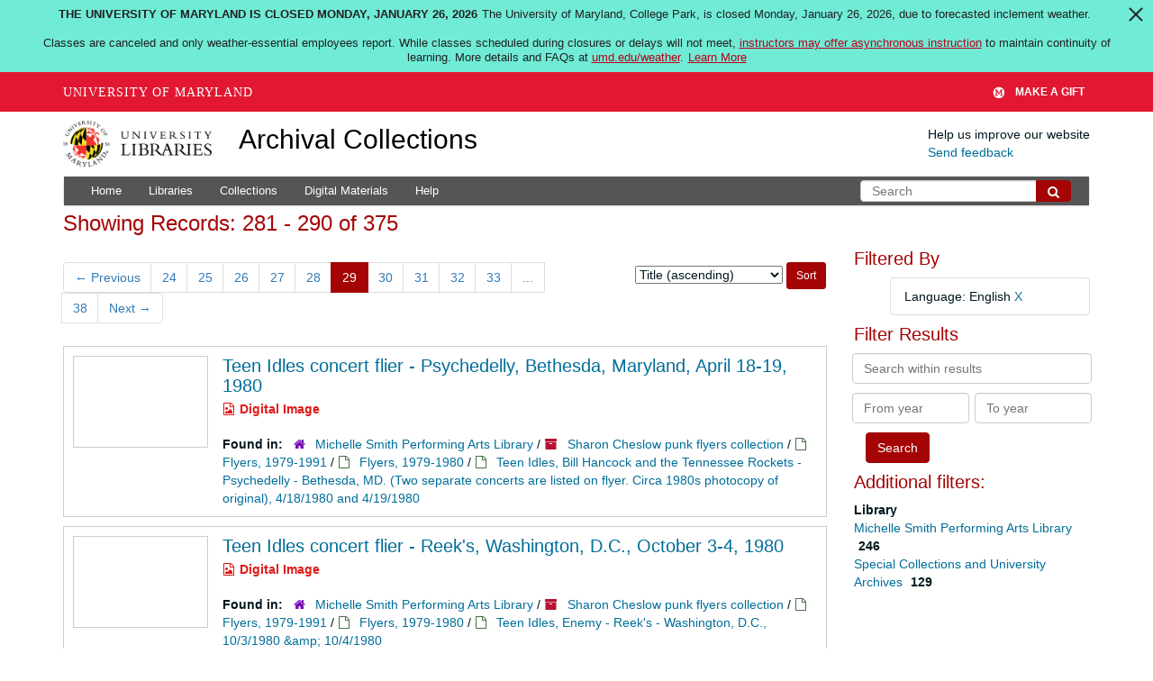

--- FILE ---
content_type: text/html; charset=UTF-8
request_url: https://archives.lib.umd.edu/objects?q%5B%5D=%2A&op%5B%5D=OR&field%5B%5D=keyword&from_year%5B%5D=&to_year%5B%5D=&limit=digital_object&filter_fields%5B%5D=langcode&filter_values%5B%5D=eng&sort=title_sort%20asc&page=29
body_size: 2260
content:
<!DOCTYPE html>
<html lang="en">
<head>
    <meta charset="utf-8">
    <meta name="viewport" content="width=device-width, initial-scale=1">
    <title></title>
    <style>
        body {
            font-family: "Arial";
        }
    </style>
    <script type="text/javascript">
    window.awsWafCookieDomainList = [];
    window.gokuProps = {
"key":"AQIDAHjcYu/GjX+QlghicBgQ/7bFaQZ+m5FKCMDnO+vTbNg96AF9ZO7knldUHP8/4v89DrtSAAAAfjB8BgkqhkiG9w0BBwagbzBtAgEAMGgGCSqGSIb3DQEHATAeBglghkgBZQMEAS4wEQQMdMda3UYhahVsCXvUAgEQgDuVdMhHcUEmAgLaAz3dl+bxRFCsbgw6H8Od+h9kjx73yBqg0YpijoxCxbxmsKvqxC3U9oY9araV+F5RKA==",
          "iv":"D549bwHnrQAAAwkA",
          "context":"65kkgN7JPBDN4uIpkdqZVofLLOJTFLjg9QW3EcU1I5CwBsh2LMq+dmyY9x5yFH3vUZqNZNmXT7PcDz192JyV1+z9dUAgSP6AEUcI/DikxQmwr5a9VFExgGQAibZziT+UP0Ppxj9BXbf4gMaTUwZyShiCMy3DNpop6jWWhnXaSp40nCJjTzh2Yaggn4FMd9MpIj+iYQM0PJf7HFHJFwR5T8pumxSt34ajSrTWkd8M1INxadJTEUwq35BK9jCQ/[base64]/gGuztufOQXnq1kFnNFIGiaWb2qJQ4o7/K/e2lZqE3ilkj6XHxlWVyQk0CNonqP48ynfBpyfc5NDqSl0wIDAeRbXxYtjFMrVAZHNJvmZB3mLUgdw4IQR2id5nYiea1zdMEG6PMfIM2X+J3SUaBsP+d0zixQunYYDEoBzXOVANMNIY/7mo1DTyinIzS0/Uga+L3Uill6AEf9Xj9xatlJynOqzJwAXluKgIO//I7HJFfyAFKmW53PHXyavAVmC9w95Gc6gFmiLlqjeGjk9+7zmwuci9jkXX472KrRwtZZmggjoKidMneBVHuLCPwImLJndrPlMSpYn"
};
    </script>
    <script src="https://242ca8fe7f10.63f99d93.us-east-2.token.awswaf.com/242ca8fe7f10/9e89e9a0218e/bf23a9a77b85/challenge.js"></script>
</head>
<body>
    <div id="challenge-container"></div>
    <script type="text/javascript">
        AwsWafIntegration.saveReferrer();
        AwsWafIntegration.checkForceRefresh().then((forceRefresh) => {
            if (forceRefresh) {
                AwsWafIntegration.forceRefreshToken().then(() => {
                    window.location.reload(true);
                });
            } else {
                AwsWafIntegration.getToken().then(() => {
                    window.location.reload(true);
                });
            }
        });
    </script>
    <noscript>
        <h1>JavaScript is disabled</h1>
        In order to continue, we need to verify that you're not a robot.
        This requires JavaScript. Enable JavaScript and then reload the page.
    </noscript>
</body>
</html>

--- FILE ---
content_type: text/html;charset=utf-8
request_url: https://archives.lib.umd.edu/objects?q%5B%5D=%2A&op%5B%5D=OR&field%5B%5D=keyword&from_year%5B%5D=&to_year%5B%5D=&limit=digital_object&filter_fields%5B%5D=langcode&filter_values%5B%5D=eng&sort=title_sort%20asc&page=29
body_size: 44456
content:
<!DOCTYPE html>
<html lang="en">
<head>
	<meta charset="utf-8"/>
	<meta http-equiv="X-UA-Compatible" content="IE=edge"/>
	<meta name="viewport" content="width=device-width, initial-scale=1">
	<link href="/favicon.ico" rel="shortcut icon" type="image/x-icon" />
	<title>Records | Archival Collections</title>
	<meta name="csrf-param" content="authenticity_token" />
<meta name="csrf-token" content="56KeLKsE1QAdrSPvyOauoHwNFOPBFVUwZ+hJJ/6aDn79eurL+HgGBBHYe88LlnKp/RhQ8DnswdsE8yVhfPSHpA==" />

		<meta name="referrer" content="origin-when-cross-origin" />

	<script>
	 var APP_PATH = '/';
	 var SHOW_IDENTIFIERS_IN_TREE = false;
	</script>

	<link rel="stylesheet" media="all" href="/assets/application-c5ef6c3837eb5dfa7dbdd56630bce29abae71206f816c2cb3e936573b66c3028.css" />
	<script src="/assets/application-77406bf697558af1e782ad28fa7dc1be6c4f18508271369d4a2d9ef7aac90c32.js"></script>

	

			<!-- Begin plugin layout -->
			<link rel="stylesheet" media="screen" href="/assets/stylesheets/umd_lib_environment_banner.css" />
<link rel="stylesheet" media="screen" href="/assets/stylesheets/umd_lib.css" />

			<!-- End plugin layout -->
			<!-- Begin plugin layout -->
			 <link rel="stylesheet" media="all" href="/assets/stylesheets/umd_aeon_fulfillment.css" />

			<!-- End plugin layout -->

<!-- HTML5 shim and Respond.js for IE8 support of HTML5 elements and media queries -->
<!-- WARNING: Respond.js doesn't work if you view the page via file:// -->
<!--[if lt IE 9]>
	<script src="https://oss.maxcdn.com/html5shiv/3.7.3/html5shiv.min.js"></script>
	<script src="https://oss.maxcdn.com/respond/1.4.2/respond.min.js"></script>
<![endif]-->
    <!-- Matomo Analytics -->
    <script>
      var _paq = window._paq = window._paq || [];
      /* tracker methods like "setCustomDimension" should be called before "trackPageView" */
      _paq.push(['trackPageView']);
      _paq.push(['enableLinkTracking']);
      (function() {
        var u="https://umd.matomo.cloud/";
        _paq.push(['setTrackerUrl', u+'matomo.php']);
        _paq.push(['setSiteId', '9']);
        var d=document, g=d.createElement('script'), s=d.getElementsByTagName('script')[0];
        g.async=true; g.src='//cdn.matomo.cloud/umd.matomo.cloud/matomo.js'; s.parentNode.insertBefore(g,s);
      })();
    </script>
</head>

<body class="site">
  


	<div class="skipnav">
  <a class="sr-only sr-only-focusable" href="#maincontent">Skip to main content</a>
        <a class="sr-only sr-only-focusable" href="#searchresults">Skip to search results</a>
</div>


	<div class="container-fluid no-pad container">
		<section id="header">
  <div class="row">
    <div class="col-md-2 col-sm-3 col-xs-4">
      <a href="//lib.umd.edu" target="_blank"><img id="logo-header" class="img-responsive" width="170px" alt="University of Maryland Libraries Logo" src="https://archives.lib.umd.edu/assets/images/liblogo.png">    </a>
    </div>
    <div class="col-md-6 col-sm-5 col-xs-8">
        <a title="Return to the ArchivesSpace homepage" href="https://archives.lib.umd.edu/" class="app-title">Archival Collections</a>
    </div>
    <div class="col-md-4 col-sm-4 col-xs-12">
      <div class="website-feedback">
        <p class="website-feedback-label">Help us improve our website</p>
        <a class="website-feedback-link" href="https://libumd.wufoo.com/forms/rb2fewh0i9d7bc/">Send feedback</a>
      </div>
    </div>
  </div>
</section>

	</div>

  <section id="navigation" class="container">
  <nav class="navbar navbar-default" aria-label="top-level navigation">
    <div class="navbar-header top-bar">
      <button type="button" class="navbar-toggle collapsed" data-toggle="collapse" data-target="#collapsemenu"
              aria-expanded="false">
        <span class="sr-only">Toggle Navigation</span>
        <span class="icon-bar"></span>
        <span class="icon-bar"></span>
        <span class="icon-bar"></span>
      </button>
      <div class="collapse navbar-collapse pull-left" id="collapsemenu">
        <ul class="nav nav navbar-nav">
            <li><a href="/">Home</a></li>
            <li><a href="/repositories">Libraries</a></li>
            <li><a href="/repositories/resources">Collections</a></li>
            <li><a href="/objects?limit=digital_object">Digital Materials</a></li>
            <li><a href="https://www.lib.umd.edu/help-using-archival-collections">Help</a></li>
        </ul>
      </div>
        <div class="pull-right hidden-xxs">
          <form class="navbar-form" action="/search" accept-charset="UTF-8" method="get"><input name="utf8" type="hidden" value="&#x2713;" />
  <input type="hidden" name="op[]" id="op_1" />
  <div class="input-group">
    <input type="text" name="q[]" id="q_1" class="form-control umd-search" placeholder="Search" />
    <span class="input-group-btn">
      <button name="button" type="submit" class="btn btn-default umd-search-btn">
        <span class="fa fa-search" aria-hidden="true"></span>
        <span class="sr-only">Search The Archives</span>
</button>    </span>
  </div>
</form>
        </div>
        <div class="visible-xxs">
          <form class="navbar-form" action="/search" accept-charset="UTF-8" method="get"><input name="utf8" type="hidden" value="&#x2713;" />
  <input type="hidden" name="op[]" id="op_2" />
  <div class="input-group">
    <input type="text" name="q[]" id="q_2" class="form-control umd-search" placeholder="Search" />
    <span class="input-group-btn">
      <button name="button" type="submit" class="btn btn-default umd-search-btn">
        <span class="fa fa-search" aria-hidden="true"></span>
        <span class="sr-only">Search The Archives</span>
</button>    </span>
  </div>
</form>
        </div>
    </div>
  </nav>
</section>


	<section id="container-fluid" class="container site-content">
		<a name="maincontent" id="maincontent"></a>
		
		<div class="row">
  <div class="col-sm-12">
     



  <h2>Showing Records: 281 - 290 of 375</h2>
  </div>
</div>

<div class="row">
  <div class="col-sm-9">
    <a name="main" title="Main Content"></a>
    <div class="row"><div class="col-sm-8">
    <div id="paging">
  
  <ul class="pagination">
      <li class="previous"><a href="/objects?q[]=%2A&amp;op[]=OR&amp;field[]=keyword&amp;from_year[]=&amp;to_year[]=&amp;limit=digital_object&amp;filter_fields[]=langcode&amp;filter_values[]=eng&amp;sort=title_sort asc&page=28"><span aria-hidden="true">&larr;</span> Previous</a></li>    
        <li><a href="/objects?q[]=%2A&amp;op[]=OR&amp;field[]=keyword&amp;from_year[]=&amp;to_year[]=&amp;limit=digital_object&amp;filter_fields[]=langcode&amp;filter_values[]=eng&amp;sort=title_sort asc&page=24">24</a></li>
        <li><a href="/objects?q[]=%2A&amp;op[]=OR&amp;field[]=keyword&amp;from_year[]=&amp;to_year[]=&amp;limit=digital_object&amp;filter_fields[]=langcode&amp;filter_values[]=eng&amp;sort=title_sort asc&page=25">25</a></li>
        <li><a href="/objects?q[]=%2A&amp;op[]=OR&amp;field[]=keyword&amp;from_year[]=&amp;to_year[]=&amp;limit=digital_object&amp;filter_fields[]=langcode&amp;filter_values[]=eng&amp;sort=title_sort asc&page=26">26</a></li>
        <li><a href="/objects?q[]=%2A&amp;op[]=OR&amp;field[]=keyword&amp;from_year[]=&amp;to_year[]=&amp;limit=digital_object&amp;filter_fields[]=langcode&amp;filter_values[]=eng&amp;sort=title_sort asc&page=27">27</a></li>
        <li><a href="/objects?q[]=%2A&amp;op[]=OR&amp;field[]=keyword&amp;from_year[]=&amp;to_year[]=&amp;limit=digital_object&amp;filter_fields[]=langcode&amp;filter_values[]=eng&amp;sort=title_sort asc&page=28">28</a></li>
        <li class="active"><a href="#">29</a></li>
        <li><a href="/objects?q[]=%2A&amp;op[]=OR&amp;field[]=keyword&amp;from_year[]=&amp;to_year[]=&amp;limit=digital_object&amp;filter_fields[]=langcode&amp;filter_values[]=eng&amp;sort=title_sort asc&page=30">30</a></li>
        <li><a href="/objects?q[]=%2A&amp;op[]=OR&amp;field[]=keyword&amp;from_year[]=&amp;to_year[]=&amp;limit=digital_object&amp;filter_fields[]=langcode&amp;filter_values[]=eng&amp;sort=title_sort asc&page=31">31</a></li>
        <li><a href="/objects?q[]=%2A&amp;op[]=OR&amp;field[]=keyword&amp;from_year[]=&amp;to_year[]=&amp;limit=digital_object&amp;filter_fields[]=langcode&amp;filter_values[]=eng&amp;sort=title_sort asc&page=32">32</a></li>
        <li><a href="/objects?q[]=%2A&amp;op[]=OR&amp;field[]=keyword&amp;from_year[]=&amp;to_year[]=&amp;limit=digital_object&amp;filter_fields[]=langcode&amp;filter_values[]=eng&amp;sort=title_sort asc&page=33">33</a></li>
       <li><a href="" style="pointer-events: none;">...</a></li>
       <li><a href="/objects?q[]=%2A&amp;op[]=OR&amp;field[]=keyword&amp;from_year[]=&amp;to_year[]=&amp;limit=digital_object&amp;filter_fields[]=langcode&amp;filter_values[]=eng&amp;sort=title_sort asc&page=38">38</a></li>
      <li class="next"><a href="/objects?q[]=%2A&amp;op[]=OR&amp;field[]=keyword&amp;from_year[]=&amp;to_year[]=&amp;limit=digital_object&amp;filter_fields[]=langcode&amp;filter_values[]=eng&amp;sort=title_sort asc&page=30">Next <span aria-hidden="true">&rarr;</span></a></li>
</ul>
</div>

    </div>
    


<div class="col-sm-4 text-right sorter">
 <form class="form-horizontal" action="/objects?q[]=%2A&amp;op[]=OR&amp;field[]=keyword&amp;from_year[]=&amp;to_year[]=&amp;limit=digital_object" accept-charset="UTF-8" method="get"><input name="utf8" type="hidden" value="&#x2713;" />
     <input type="hidden" name="q[]" id="q_0" value="*" />
  <input type="hidden" name="op[]" id="op_0" value="OR" />
  <input type="hidden" name="field[]" id="field_0" value="keyword" />
  <input type="hidden" name="from_year[]" id="from_year_0" value="" />
  <input type="hidden" name="to_year[]" id="to_year_0" value="" />
  <input type="hidden" name="limit" id="limit" value="digital_object" />
  <input type="hidden" name="filter_fields[]" id="filter_fields_0" value="langcode" />
  <input type="hidden" name="filter_values[]" id="filter_values_0" value="eng" />
  <input type="hidden" name="action" id="action" value="index" />

   <label class="sr-only" for="sort">Sort by:</label>
   <select name="sort" id="sort"><option value="">Relevance</option>
<option selected="selected" value="title_sort asc">Title (ascending)</option>
<option value="title_sort desc">Title (descending)</option>
<option value="year_sort asc">Year (ascending)</option>
<option value="year_sort desc">Year (descending)</option>
<option value="identifier asc">Identifier (ascending)</option>
<option value="identifier desc">Identifier (descending)</option></select>
   <input type="submit" name="commit" value="Sort" class="btn btn-primary btn-sm" data-disable-with="Sort" />
</form></div>


</div>
    <div class="row search-results"><div class="col-sm-12">

    <a name="searchresults" id="searchresults"></a>

         <div class="recordrow" style="clear:both" data-uri="/repositories/4/digital_objects/11740">
    <div class="flex items-start">
      
<figure class="result-repfv__figure" data-rep-file-version-wrapper>
  <img
    loading="lazy"
    src="https://iiif.lib.umd.edu/images/fedora2:umd:723646/full/200,/0/default.jpg"
    alt=""
    class="result-repfv__img">
</figure>

      <div>
        

<h3>
    <a class="record-title" href="/repositories/4/digital_objects/11740">
      Teen Idles concert flier - Psychedelly, Bethesda, Maryland, April 18-19, 1980
    </a>
</h3>


<div class="badge-and-identifier">
  <div class="record-type-badge digital_object">
    <i class="fa fa-file-image-o"></i>&#160;Digital Image 
  <!-- </div> -->
    <!-- <div class="identifier"> -->
    <!-- </div> -->
  </div>
</div>
  
        <div class="recordsummary" style="clear:both">

    

  
  <div class="result_context">
      <strong>Found in: </strong>
<span class="repo_name">
  <span class='record-type-badge repository' aria-hidden='true'>       <i class='fa fa-home'></i>     </span>
  <a href="/repositories/4">Michelle Smith Performing Arts Library</a>
</span>

            /
<span class="resource_name">
  <span class='record-type-badge resource' aria-hidden='true'>       <i class='fa fa-archive'></i>     </span>

    <a href="/repositories/4/resources/437">Sharon Cheslow punk flyers collection</a>
</span>

            /
<span class="archival_object_name">
  <span class='record-type-badge archival_object' aria-hidden='true'>       <i class='fa fa-file-o'></i>     </span>

    <a href="/repositories/4/archival_objects/117254">Flyers, 1979-1991</a>
</span>

            /
<span class="archival_object_name">
  <span class='record-type-badge archival_object' aria-hidden='true'>       <i class='fa fa-file-o'></i>     </span>

    <a href="/repositories/4/archival_objects/117255">Flyers, 1979-1980</a>
</span>

            /
<span class="archival_object_name">
  <span class='record-type-badge archival_object' aria-hidden='true'>       <i class='fa fa-file-o'></i>     </span>

    <a href="/repositories/4/archival_objects/117324">Teen Idles, Bill Hancock and the Tennessee Rockets - Psychedelly - Bethesda, MD. (Two separate concerts are listed on flyer. Circa 1980s photocopy of original), 4/18/1980 and 4/19/1980</a>
</span>

  </div>






    <div class="dates">
      
    </div>

  <div class="staff-hidden hide">
  </div>



</div>

      </div>
    </div>

   </div>

         <div class="recordrow" style="clear:both" data-uri="/repositories/4/digital_objects/11719">
    <div class="flex items-start">
      
<figure class="result-repfv__figure" data-rep-file-version-wrapper>
  <img
    loading="lazy"
    src="https://iiif.lib.umd.edu/images/fedora2:umd:723426/full/200,/0/default.jpg"
    alt=""
    class="result-repfv__img">
</figure>

      <div>
        

<h3>
    <a class="record-title" href="/repositories/4/digital_objects/11719">
      Teen Idles concert flier - Reek's, Washington, D.C., October 3-4, 1980
    </a>
</h3>


<div class="badge-and-identifier">
  <div class="record-type-badge digital_object">
    <i class="fa fa-file-image-o"></i>&#160;Digital Image 
  <!-- </div> -->
    <!-- <div class="identifier"> -->
    <!-- </div> -->
  </div>
</div>
  
        <div class="recordsummary" style="clear:both">

    

  
  <div class="result_context">
      <strong>Found in: </strong>
<span class="repo_name">
  <span class='record-type-badge repository' aria-hidden='true'>       <i class='fa fa-home'></i>     </span>
  <a href="/repositories/4">Michelle Smith Performing Arts Library</a>
</span>

            /
<span class="resource_name">
  <span class='record-type-badge resource' aria-hidden='true'>       <i class='fa fa-archive'></i>     </span>

    <a href="/repositories/4/resources/437">Sharon Cheslow punk flyers collection</a>
</span>

            /
<span class="archival_object_name">
  <span class='record-type-badge archival_object' aria-hidden='true'>       <i class='fa fa-file-o'></i>     </span>

    <a href="/repositories/4/archival_objects/117254">Flyers, 1979-1991</a>
</span>

            /
<span class="archival_object_name">
  <span class='record-type-badge archival_object' aria-hidden='true'>       <i class='fa fa-file-o'></i>     </span>

    <a href="/repositories/4/archival_objects/117255">Flyers, 1979-1980</a>
</span>

            /
<span class="archival_object_name">
  <span class='record-type-badge archival_object' aria-hidden='true'>       <i class='fa fa-file-o'></i>     </span>

    <a href="/repositories/4/archival_objects/117300">Teen Idles, Enemy - Reek&#39;s - Washington, D.C., 10/3/1980 &amp;amp; 10/4/1980</a>
</span>

  </div>






    <div class="dates">
      
    </div>

  <div class="staff-hidden hide">
  </div>



</div>

      </div>
    </div>

   </div>

         <div class="recordrow" style="clear:both" data-uri="/repositories/4/digital_objects/11741">
    <div class="flex items-start">
      
<figure class="result-repfv__figure" data-rep-file-version-wrapper>
  <img
    loading="lazy"
    src="https://iiif.lib.umd.edu/images/fedora2:umd:723652/full/200,/0/default.jpg"
    alt=""
    class="result-repfv__img">
</figure>

      <div>
        

<h3>
    <a class="record-title" href="/repositories/4/digital_objects/11741">
      Teen Idles concert flier, Scandals, Washington, D.C., May 19, 1980
    </a>
</h3>


<div class="badge-and-identifier">
  <div class="record-type-badge digital_object">
    <i class="fa fa-file-image-o"></i>&#160;Digital Image 
  <!-- </div> -->
    <!-- <div class="identifier"> -->
    <!-- </div> -->
  </div>
</div>
  
        <div class="recordsummary" style="clear:both">

    

  
  <div class="result_context">
      <strong>Found in: </strong>
<span class="repo_name">
  <span class='record-type-badge repository' aria-hidden='true'>       <i class='fa fa-home'></i>     </span>
  <a href="/repositories/4">Michelle Smith Performing Arts Library</a>
</span>

            /
<span class="resource_name">
  <span class='record-type-badge resource' aria-hidden='true'>       <i class='fa fa-archive'></i>     </span>

    <a href="/repositories/4/resources/437">Sharon Cheslow punk flyers collection</a>
</span>

            /
<span class="archival_object_name">
  <span class='record-type-badge archival_object' aria-hidden='true'>       <i class='fa fa-file-o'></i>     </span>

    <a href="/repositories/4/archival_objects/117254">Flyers, 1979-1991</a>
</span>

            /
<span class="archival_object_name">
  <span class='record-type-badge archival_object' aria-hidden='true'>       <i class='fa fa-file-o'></i>     </span>

    <a href="/repositories/4/archival_objects/117255">Flyers, 1979-1980</a>
</span>

            /
<span class="archival_object_name">
  <span class='record-type-badge archival_object' aria-hidden='true'>       <i class='fa fa-file-o'></i>     </span>

    <a href="/repositories/4/archival_objects/117326">Teen Idles - Scandals - Washington, D.C. (circa 1980s photocopy of original), 5/19/1980</a>
</span>

  </div>






    <div class="dates">
      
    </div>

  <div class="staff-hidden hide">
  </div>



</div>

      </div>
    </div>

   </div>

         <div class="recordrow" style="clear:both" data-uri="/repositories/4/digital_objects/11145">
    <div class="flex items-start">
      
<figure class="result-repfv__figure" data-rep-file-version-wrapper>
  <img
    loading="lazy"
    src="https://iiif.lib.umd.edu/images/fedora2:umd:723314/full/200,/0/default.jpg"
    alt=""
    class="result-repfv__img">
</figure>

      <div>
        

<h3>
    <a class="record-title" href="/repositories/4/digital_objects/11145">
      Teen Idles concert flier, Washington, D.C., January 1980
    </a>
</h3>


<div class="badge-and-identifier">
  <div class="record-type-badge digital_object">
    <i class="fa fa-file-image-o"></i>&#160;Digital Image 
  <!-- </div> -->
    <!-- <div class="identifier"> -->
    <!-- </div> -->
  </div>
</div>
  
        <div class="recordsummary" style="clear:both">

    

  
  <div class="result_context">
      <strong>Found in: </strong>
<span class="repo_name">
  <span class='record-type-badge repository' aria-hidden='true'>       <i class='fa fa-home'></i>     </span>
  <a href="/repositories/4">Michelle Smith Performing Arts Library</a>
</span>

            /
<span class="resource_name">
  <span class='record-type-badge resource' aria-hidden='true'>       <i class='fa fa-archive'></i>     </span>

    <a href="/repositories/4/resources/437">Sharon Cheslow punk flyers collection</a>
</span>

            /
<span class="archival_object_name">
  <span class='record-type-badge archival_object' aria-hidden='true'>       <i class='fa fa-file-o'></i>     </span>

    <a href="/repositories/4/archival_objects/117254">Flyers, 1979-1991</a>
</span>

            /
<span class="archival_object_name">
  <span class='record-type-badge archival_object' aria-hidden='true'>       <i class='fa fa-file-o'></i>     </span>

    <a href="/repositories/4/archival_objects/117255">Flyers, 1979-1980</a>
</span>

            /
<span class="archival_object_name">
  <span class='record-type-badge archival_object' aria-hidden='true'>       <i class='fa fa-file-o'></i>     </span>

    <a href="/repositories/4/archival_objects/117278">Teen Idles, Trenchmouth, Bad Brains - d.c. Space - Washington, D.C., 1/21/1980 and 1/26/1980</a>
</span>

  </div>






    <div class="dates">
      
    </div>

  <div class="staff-hidden hide">
  </div>



</div>

      </div>
    </div>

   </div>

         <div class="recordrow" style="clear:both" data-uri="/repositories/4/digital_objects/11727">
    <div class="flex items-start">
      
<figure class="result-repfv__figure" data-rep-file-version-wrapper>
  <img
    loading="lazy"
    src="https://iiif.lib.umd.edu/images/fedora2:umd:723432/full/200,/0/default.jpg"
    alt=""
    class="result-repfv__img">
</figure>

      <div>
        

<h3>
    <a class="record-title" href="/repositories/4/digital_objects/11727">
      Teen Idles final show flier, Washington, D.C., November 6, 1980
    </a>
</h3>


<div class="badge-and-identifier">
  <div class="record-type-badge digital_object">
    <i class="fa fa-file-image-o"></i>&#160;Digital Image 
  <!-- </div> -->
    <!-- <div class="identifier"> -->
    <!-- </div> -->
  </div>
</div>
  
        <div class="recordsummary" style="clear:both">

    

  
  <div class="result_context">
      <strong>Found in: </strong>
<span class="repo_name">
  <span class='record-type-badge repository' aria-hidden='true'>       <i class='fa fa-home'></i>     </span>
  <a href="/repositories/4">Michelle Smith Performing Arts Library</a>
</span>

            /
<span class="resource_name">
  <span class='record-type-badge resource' aria-hidden='true'>       <i class='fa fa-archive'></i>     </span>

    <a href="/repositories/4/resources/437">Sharon Cheslow punk flyers collection</a>
</span>

            /
<span class="archival_object_name">
  <span class='record-type-badge archival_object' aria-hidden='true'>       <i class='fa fa-file-o'></i>     </span>

    <a href="/repositories/4/archival_objects/117254">Flyers, 1979-1991</a>
</span>

            /
<span class="archival_object_name">
  <span class='record-type-badge archival_object' aria-hidden='true'>       <i class='fa fa-file-o'></i>     </span>

    <a href="/repositories/4/archival_objects/117255">Flyers, 1979-1980</a>
</span>

            /
<span class="archival_object_name">
  <span class='record-type-badge archival_object' aria-hidden='true'>       <i class='fa fa-file-o'></i>     </span>

    <a href="/repositories/4/archival_objects/117303">Teen Idles, SVT - 9:30 Club - Washington, D.C., 11/6/1980</a>
</span>

  </div>






    <div class="dates">
      
    </div>

  <div class="staff-hidden hide">
  </div>



</div>

      </div>
    </div>

   </div>

         <div class="recordrow" style="clear:both" data-uri="/repositories/4/digital_objects/11185">
    <div class="flex items-start">
      
<figure class="result-repfv__figure" data-rep-file-version-wrapper>
  <img
    loading="lazy"
    src="https://iiif.lib.umd.edu/images/fedora2:umd:723400/full/200,/0/default.jpg"
    alt=""
    class="result-repfv__img">
</figure>

      <div>
        

<h3>
    <a class="record-title" href="/repositories/4/digital_objects/11185">
      Teen Idles, Tru Fax and the Insaniacs and The Young Turds at Reek's in Washington, D.C., July 12, 1980
    </a>
</h3>


<div class="badge-and-identifier">
  <div class="record-type-badge digital_object">
    <i class="fa fa-file-image-o"></i>&#160;Digital Image 
  <!-- </div> -->
    <!-- <div class="identifier"> -->
    <!-- </div> -->
  </div>
</div>
  
        <div class="recordsummary" style="clear:both">

    

  
  <div class="result_context">
      <strong>Found in: </strong>
<span class="repo_name">
  <span class='record-type-badge repository' aria-hidden='true'>       <i class='fa fa-home'></i>     </span>
  <a href="/repositories/4">Michelle Smith Performing Arts Library</a>
</span>

            /
<span class="resource_name">
  <span class='record-type-badge resource' aria-hidden='true'>       <i class='fa fa-archive'></i>     </span>

    <a href="/repositories/4/resources/437">Sharon Cheslow punk flyers collection</a>
</span>

            /
<span class="archival_object_name">
  <span class='record-type-badge archival_object' aria-hidden='true'>       <i class='fa fa-file-o'></i>     </span>

    <a href="/repositories/4/archival_objects/117254">Flyers, 1979-1991</a>
</span>

            /
<span class="archival_object_name">
  <span class='record-type-badge archival_object' aria-hidden='true'>       <i class='fa fa-file-o'></i>     </span>

    <a href="/repositories/4/archival_objects/117255">Flyers, 1979-1980</a>
</span>

            /
<span class="archival_object_name">
  <span class='record-type-badge archival_object' aria-hidden='true'>       <i class='fa fa-file-o'></i>     </span>

    <a href="/repositories/4/archival_objects/117289">Teen Idles, Tru Fax &amp;amp; The Insaniacs, Young Turds - Reek&#39;s - Washington, D.C., 7/12/1980</a>
</span>

  </div>






    <div class="dates">
      
    </div>

  <div class="staff-hidden hide">
  </div>



</div>

      </div>
    </div>

   </div>

         <div class="recordrow" style="clear:both" data-uri="/repositories/4/digital_objects/11148">
    <div class="flex items-start">
      
<figure class="result-repfv__figure" data-rep-file-version-wrapper>
  <img
    loading="lazy"
    src="https://iiif.lib.umd.edu/images/fedora2:umd:723324/full/200,/0/default.jpg"
    alt=""
    class="result-repfv__img">
</figure>

      <div>
        

<h3>
    <a class="record-title" href="/repositories/4/digital_objects/11148">
      Teen Idles with Tex Rubinowitz and the Bad Boys concert flier, One Flight Up, Washington, D.C., April 9, 1980
    </a>
</h3>


<div class="badge-and-identifier">
  <div class="record-type-badge digital_object">
    <i class="fa fa-file-image-o"></i>&#160;Digital Image 
  <!-- </div> -->
    <!-- <div class="identifier"> -->
    <!-- </div> -->
  </div>
</div>
  
        <div class="recordsummary" style="clear:both">

    

  
  <div class="result_context">
      <strong>Found in: </strong>
<span class="repo_name">
  <span class='record-type-badge repository' aria-hidden='true'>       <i class='fa fa-home'></i>     </span>
  <a href="/repositories/4">Michelle Smith Performing Arts Library</a>
</span>

            /
<span class="resource_name">
  <span class='record-type-badge resource' aria-hidden='true'>       <i class='fa fa-archive'></i>     </span>

    <a href="/repositories/4/resources/437">Sharon Cheslow punk flyers collection</a>
</span>

            /
<span class="archival_object_name">
  <span class='record-type-badge archival_object' aria-hidden='true'>       <i class='fa fa-file-o'></i>     </span>

    <a href="/repositories/4/archival_objects/117254">Flyers, 1979-1991</a>
</span>

            /
<span class="archival_object_name">
  <span class='record-type-badge archival_object' aria-hidden='true'>       <i class='fa fa-file-o'></i>     </span>

    <a href="/repositories/4/archival_objects/117255">Flyers, 1979-1980</a>
</span>

            /
<span class="archival_object_name">
  <span class='record-type-badge archival_object' aria-hidden='true'>       <i class='fa fa-file-o'></i>     </span>

    <a href="/repositories/4/archival_objects/117282">Teen Idles, Tex Rubinowitz - One Flight Up - Washington, D.C., 4/9/1980</a>
</span>

  </div>






    <div class="dates">
      
    </div>

  <div class="staff-hidden hide">
  </div>



</div>

      </div>
    </div>

   </div>

         <div class="recordrow" style="clear:both" data-uri="/repositories/4/digital_objects/11136">
    <div class="flex items-start">
      
<figure class="result-repfv__figure" data-rep-file-version-wrapper>
  <img
    loading="lazy"
    src="https://iiif.lib.umd.edu/images/fedora2:umd:732464/full/200,/0/default.jpg"
    alt=""
    class="result-repfv__img">
</figure>

      <div>
        

<h3>
    <a class="record-title" href="/repositories/4/digital_objects/11136">
      Tex Rubinowitz
    </a>
</h3>


<div class="badge-and-identifier">
  <div class="record-type-badge digital_object">
    <i class="fa fa-file-image-o"></i>&#160;Digital Image 
  <!-- </div> -->
    <!-- <div class="identifier"> -->
    <!-- </div> -->
  </div>
</div>
  
        <div class="recordsummary" style="clear:both">

    

  
  <div class="result_context">
      <strong>Found in: </strong>
<span class="repo_name">
  <span class='record-type-badge repository' aria-hidden='true'>       <i class='fa fa-home'></i>     </span>
  <a href="/repositories/4">Michelle Smith Performing Arts Library</a>
</span>

            /
<span class="resource_name">
  <span class='record-type-badge resource' aria-hidden='true'>       <i class='fa fa-archive'></i>     </span>

    <a href="/repositories/4/resources/1612">Skip Groff papers</a>
</span>

            /
<span class="archival_object_name">
  <span class='record-type-badge archival_object' aria-hidden='true'>       <i class='fa fa-file-o'></i>     </span>

    <a href="/repositories/4/archival_objects/500279">Photographs, c.1970s-c.2000s</a>
</span>

            /
<span class="archival_object_name">
  <span class='record-type-badge archival_object' aria-hidden='true'>       <i class='fa fa-file-o'></i>     </span>

    <a href="/repositories/4/archival_objects/500318">Photographs of others, c. 1979-1981</a>
</span>

            /
<span class="archival_object_name">
  <span class='record-type-badge archival_object' aria-hidden='true'>       <i class='fa fa-file-o'></i>     </span>

    <a href="/repositories/4/archival_objects/500577">Tex Rubinowitz, c. 1979</a>
</span>

  </div>






    <div class="dates">
      
    </div>

  <div class="staff-hidden hide">
  </div>



</div>

      </div>
    </div>

   </div>

         <div class="recordrow" style="clear:both" data-uri="/repositories/4/digital_objects/11134">
    <div class="flex items-start">
      
<figure class="result-repfv__figure" data-rep-file-version-wrapper>
  <img
    loading="lazy"
    src="https://iiif.lib.umd.edu/images/fedora2:umd:729496/full/200,/0/default.jpg"
    alt=""
    class="result-repfv__img">
</figure>

      <div>
        

<h3>
    <a class="record-title" href="/repositories/4/digital_objects/11134">
      Tex Rubinowitz, Michael Reidy, Mark Weiss
    </a>
</h3>


<div class="badge-and-identifier">
  <div class="record-type-badge digital_object">
    <i class="fa fa-file-image-o"></i>&#160;Digital Image 
  <!-- </div> -->
    <!-- <div class="identifier"> -->
    <!-- </div> -->
  </div>
</div>
  
        <div class="recordsummary" style="clear:both">

    

  
  <div class="result_context">
      <strong>Found in: </strong>
<span class="repo_name">
  <span class='record-type-badge repository' aria-hidden='true'>       <i class='fa fa-home'></i>     </span>
  <a href="/repositories/4">Michelle Smith Performing Arts Library</a>
</span>

            /
<span class="resource_name">
  <span class='record-type-badge resource' aria-hidden='true'>       <i class='fa fa-archive'></i>     </span>

    <a href="/repositories/4/resources/1612">Skip Groff papers</a>
</span>

            /
<span class="archival_object_name">
  <span class='record-type-badge archival_object' aria-hidden='true'>       <i class='fa fa-file-o'></i>     </span>

    <a href="/repositories/4/archival_objects/500279">Photographs, c.1970s-c.2000s</a>
</span>

            /
<span class="archival_object_name">
  <span class='record-type-badge archival_object' aria-hidden='true'>       <i class='fa fa-file-o'></i>     </span>

    <a href="/repositories/4/archival_objects/500318">Photographs of others, c. 1979-1981</a>
</span>

            /
<span class="archival_object_name">
  <span class='record-type-badge archival_object' aria-hidden='true'>       <i class='fa fa-file-o'></i>     </span>

    <a href="/repositories/4/archival_objects/500575">Tex Rubinowitz, Michael Reidy, Mark Weiss, c. 1979</a>
</span>

  </div>






    <div class="dates">
      
    </div>

  <div class="staff-hidden hide">
  </div>



</div>

      </div>
    </div>

   </div>

         <div class="recordrow" style="clear:both" data-uri="/repositories/4/digital_objects/11141">
    <div class="flex items-start">
      
<figure class="result-repfv__figure" data-rep-file-version-wrapper>
  <img
    loading="lazy"
    src="https://iiif.lib.umd.edu/images/fedora2:umd:723444/full/200,/0/default.jpg"
    alt=""
    class="result-repfv__img">
</figure>

      <div>
        

<h3>
    <a class="record-title" href="/repositories/4/digital_objects/11141">
      The Clash concert flier, Washington, D.C., February 15, 1979
    </a>
</h3>


<div class="badge-and-identifier">
  <div class="record-type-badge digital_object">
    <i class="fa fa-file-image-o"></i>&#160;Digital Image 
  <!-- </div> -->
    <!-- <div class="identifier"> -->
    <!-- </div> -->
  </div>
</div>
  
        <div class="recordsummary" style="clear:both">

    

  
  <div class="result_context">
      <strong>Found in: </strong>
<span class="repo_name">
  <span class='record-type-badge repository' aria-hidden='true'>       <i class='fa fa-home'></i>     </span>
  <a href="/repositories/4">Michelle Smith Performing Arts Library</a>
</span>

            /
<span class="resource_name">
  <span class='record-type-badge resource' aria-hidden='true'>       <i class='fa fa-archive'></i>     </span>

    <a href="/repositories/4/resources/437">Sharon Cheslow punk flyers collection</a>
</span>

            /
<span class="archival_object_name">
  <span class='record-type-badge archival_object' aria-hidden='true'>       <i class='fa fa-file-o'></i>     </span>

    <a href="/repositories/4/archival_objects/117254">Flyers, 1979-1991</a>
</span>

            /
<span class="archival_object_name">
  <span class='record-type-badge archival_object' aria-hidden='true'>       <i class='fa fa-file-o'></i>     </span>

    <a href="/repositories/4/archival_objects/117255">Flyers, 1979-1980</a>
</span>

            /
<span class="archival_object_name">
  <span class='record-type-badge archival_object' aria-hidden='true'>       <i class='fa fa-file-o'></i>     </span>

    <a href="/repositories/4/archival_objects/117274">The Clash - Ontario Theatre - Washington, D.C. (circa 1980s photocopy of original), 2/15/1979</a>
</span>

  </div>






    <div class="dates">
      
    </div>

  <div class="staff-hidden hide">
  </div>



</div>

      </div>
    </div>

   </div>

    </div></div>
    <div class="row"><div class="col-sm-9">
    <div id="paging_bottom">
  
  <ul class="pagination">
      <li class="previous"><a href="/objects?q[]=%2A&amp;op[]=OR&amp;field[]=keyword&amp;from_year[]=&amp;to_year[]=&amp;limit=digital_object&amp;filter_fields[]=langcode&amp;filter_values[]=eng&amp;sort=title_sort asc&page=28"><span aria-hidden="true">&larr;</span> Previous</a></li>    
        <li><a href="/objects?q[]=%2A&amp;op[]=OR&amp;field[]=keyword&amp;from_year[]=&amp;to_year[]=&amp;limit=digital_object&amp;filter_fields[]=langcode&amp;filter_values[]=eng&amp;sort=title_sort asc&page=24">24</a></li>
        <li><a href="/objects?q[]=%2A&amp;op[]=OR&amp;field[]=keyword&amp;from_year[]=&amp;to_year[]=&amp;limit=digital_object&amp;filter_fields[]=langcode&amp;filter_values[]=eng&amp;sort=title_sort asc&page=25">25</a></li>
        <li><a href="/objects?q[]=%2A&amp;op[]=OR&amp;field[]=keyword&amp;from_year[]=&amp;to_year[]=&amp;limit=digital_object&amp;filter_fields[]=langcode&amp;filter_values[]=eng&amp;sort=title_sort asc&page=26">26</a></li>
        <li><a href="/objects?q[]=%2A&amp;op[]=OR&amp;field[]=keyword&amp;from_year[]=&amp;to_year[]=&amp;limit=digital_object&amp;filter_fields[]=langcode&amp;filter_values[]=eng&amp;sort=title_sort asc&page=27">27</a></li>
        <li><a href="/objects?q[]=%2A&amp;op[]=OR&amp;field[]=keyword&amp;from_year[]=&amp;to_year[]=&amp;limit=digital_object&amp;filter_fields[]=langcode&amp;filter_values[]=eng&amp;sort=title_sort asc&page=28">28</a></li>
        <li class="active"><a href="#">29</a></li>
        <li><a href="/objects?q[]=%2A&amp;op[]=OR&amp;field[]=keyword&amp;from_year[]=&amp;to_year[]=&amp;limit=digital_object&amp;filter_fields[]=langcode&amp;filter_values[]=eng&amp;sort=title_sort asc&page=30">30</a></li>
        <li><a href="/objects?q[]=%2A&amp;op[]=OR&amp;field[]=keyword&amp;from_year[]=&amp;to_year[]=&amp;limit=digital_object&amp;filter_fields[]=langcode&amp;filter_values[]=eng&amp;sort=title_sort asc&page=31">31</a></li>
        <li><a href="/objects?q[]=%2A&amp;op[]=OR&amp;field[]=keyword&amp;from_year[]=&amp;to_year[]=&amp;limit=digital_object&amp;filter_fields[]=langcode&amp;filter_values[]=eng&amp;sort=title_sort asc&page=32">32</a></li>
        <li><a href="/objects?q[]=%2A&amp;op[]=OR&amp;field[]=keyword&amp;from_year[]=&amp;to_year[]=&amp;limit=digital_object&amp;filter_fields[]=langcode&amp;filter_values[]=eng&amp;sort=title_sort asc&page=33">33</a></li>
       <li><a href="" style="pointer-events: none;">...</a></li>
       <li><a href="/objects?q[]=%2A&amp;op[]=OR&amp;field[]=keyword&amp;from_year[]=&amp;to_year[]=&amp;limit=digital_object&amp;filter_fields[]=langcode&amp;filter_values[]=eng&amp;sort=title_sort asc&page=38">38</a></li>
      <li class="next"><a href="/objects?q[]=%2A&amp;op[]=OR&amp;field[]=keyword&amp;from_year[]=&amp;to_year[]=&amp;limit=digital_object&amp;filter_fields[]=langcode&amp;filter_values[]=eng&amp;sort=title_sort asc&page=30">Next <span aria-hidden="true">&rarr;</span></a></li>
</ul>
</div>

    </div></div>
  </div>
  <div id="filter-sidebar" class="col-sm-3">
    <a name="filter" title="Filter Results"></a>
    
<div class="filters">
    <h3>Filtered By </h3>
       <ul>
		  <li class="list-group-item"><span class="filter">Language: English
			  <a href="/objects?q[]=%2A&amp;op[]=OR&amp;field[]=keyword&amp;from_year[]=&amp;to_year[]=&amp;limit=digital_object&amp;sort=title_sort asc"
					title="Remove this filter " class="delete_filter">X</a>
		  </li>
 </ul>
</div>

<h3>Filter Results</h3>
 <div class="filter_more">
   <form class="form-horizontal" action="/objects?q[]=%2A&amp;op[]=OR&amp;field[]=keyword&amp;from_year[]=&amp;to_year[]=&amp;limit=digital_object" accept-charset="UTF-8" method="get"><input name="utf8" type="hidden" value="&#x2713;" />
          <input type="hidden" name="q[]" value="*" />
  <input type="hidden" name="op[]" value="OR" />
  <input type="hidden" name="field[]" value="keyword" />
  <input type="hidden" name="from_year[]" value="" />
  <input type="hidden" name="to_year[]" value="" />
  <input type="hidden" name="limit" value="digital_object" />
  <input type="hidden" name="filter_fields[]" value="langcode" />
  <input type="hidden" name="filter_values[]" value="eng" />
  <input type="hidden" name="action" value="index" />

          <div class="form-group">
            <input type="hidden" name="sort" value="" />
            <label class="sr-only" for="filter_q">Search within results</label>
            <input type="text" name="filter_q[]" id="filter_q" placeholder="Search within results" class="form-control" />
          </div>
          <div class="form-group">
            <div class="col-md-6 year_from">
              <label class="sr-only" for="filter_from_year">From year</label>
              <input type="text" name="filter_from_year" id="filter_from_year" size="4" maxlength="4" class="form-control" placeholder="From year" />
            </div>
            <div class="col-md-6 year_to">
              <label class="sr-only" for="filter_to_year">To year</label>
              <input type="text" name="filter_to_year" id="filter_to_year" size="4" maxlength="4" class="form-control" placeholder="To year" />
            </div>
          </div>

       <input type="submit" name="commit" value="Search" class="btn btn-primary" data-disable-with="Search" />
</form> </div>

<h3>Additional filters: </h3>
<dl id="facets">



    <dt>Library</dt>
      <dd>
        <a href="/objects?q[]=%2A&amp;op[]=OR&amp;field[]=keyword&amp;from_year[]=&amp;to_year[]=&amp;limit=digital_object&amp;filter_fields[]=langcode&amp;filter_values[]=eng&amp;sort=title_sort asc&amp;filter_fields[]=repository&amp;filter_values[]=%2Frepositories%2F4"
           rel="nofollow"
           title="Filter By 'Michelle Smith Performing Arts Library'">
          Michelle Smith Performing Arts Library
        </a>
        <span class="recordnumber">246</span>
      </dd>
      <dd>
        <a href="/objects?q[]=%2A&amp;op[]=OR&amp;field[]=keyword&amp;from_year[]=&amp;to_year[]=&amp;limit=digital_object&amp;filter_fields[]=langcode&amp;filter_values[]=eng&amp;sort=title_sort asc&amp;filter_fields[]=repository&amp;filter_values[]=%2Frepositories%2F2"
           rel="nofollow"
           title="Filter By 'Special Collections and University Archives'">
          Special Collections and University Archives
        </a>
        <span class="recordnumber">129</span>
      </dd>
    <span class="type-spacer">&nbsp;</span>
</dl>


  </div>

</div>

	</section>

	<script  type="text/javascript" >
		$(".upper-record-details .note-content").each(function(index, element){$(this).readmore(450)});
	</script>

	<div class="panel-footer">
  <div class="container">
    <div class="row">
      <div class="col-md-5">
        <div class="headline">
          <h2>Useful Links</h2>
        </div>
        <ul>
          <li><a href="https://www.lib.umd.edu/collections/special">Special Collections and University Archives</a></li>
          <li><a href="https://usmai-umcp.primo.exlibrisgroup.com/discovery/search?vid=01USMAI_UMCP:UMCP&lang=en">Catalog</a></li>
          <li><a href="https://digital.lib.umd.edu/">Digital Collections </a></li>
          <li><a href="https://www.lib.umd.edu/find/request-digital/special-collections">Duplication Policy </a></li>
          <li><a href="http://lib.guides.umd.edu/researchusingprimarysources">Research Using Primary Sources </a></li>
        </ul>
        <br/>

				<div>We proudly participate in development of ArchivesSpace, which powers this website. Learn more about this product and its development at <a href="http://archivesspace.org" target="_blank">archivesspace.org</a>
				</div>
				<div class="margin-top-30">
				<a href="https://umd.edu/web-accessibility" target="_blank" title="Info about web accessibility at UMD">Web Accessibility</a> | <a href="https://libumd.wufoo.com/forms/rb2fewh0i9d7bc/" target="_blank">Website Feedback</a>
				</div>
      </div>

      <div class="col-md-7 col-md-xs-12">
        <div class="headline">
          <h2>Contact Us</h2>
        </div>
        <div class="row">
          <div class="col-md-6">
            <p><a href="https://www.lib.umd.edu/collections/special"> Special Collections and University Archives</a><br/></p>
            <address> Maryland Room <br/>
              <a href="https://www.lib.umd.edu/visit/libraries/hornbake">Hornbake Library</a><br/>
              4130 Campus Drive<br>
              University of Maryland,<br/>
              College Park, MD 20742
            </address>
            <p><a href="tel:+301-405-9212">301-405-9212</a><br/>
            <a href="https://www.lib.umd.edu/collections/special/contact">Email</a><br/>
            <a href="https://umd.libcal.com/hours">Hours</a></p>
          </div>
          <div class="col-md-6">
            <p><a href="https://www.lib.umd.edu/collections/special/performing-arts">Special Collections in Performing Arts</a><br/>
            <a href="https://www.lib.umd.edu/collections/special/performing-arts/piano">International Piano Archives at Maryland</a>
            </p>
            <address>
              Lowens Room<br/>
              <a href="https://www.lib.umd.edu/visit/libraries/mspal">Michelle Smith Performing Arts Library</a><br/>
              8270 Alumni Drive <br/>
              College Park, MD 20742<br/><br/>

              <a href="tel:+301-405-9217">301-405-9217</a> <br/>
              <a href="https://www.lib.umd.edu/collections/special/contact">Email</a><br/>
              <a href="https://umd.libcal.com/hours">Hours</a>
            </address>
          </div>
        </div>
      </div>
    </div>
  </div>
</div>



	<!-- UMD Wrapper -->
	<script src="https://umd-header.umd.edu/build/bundle.js?search=0&amp;search_domain=&amp;events=0&amp;news=0&amp;schools=0&amp;admissions=0&amp;support=1&amp;support_url=https%253A%252F%252Fgiving.umd.edu%252Fgiving%252FshowSchool.php%253Fname%253Dlibraries&amp;wrapper=1160&amp;sticky=0"></script>
</body>
</html>
